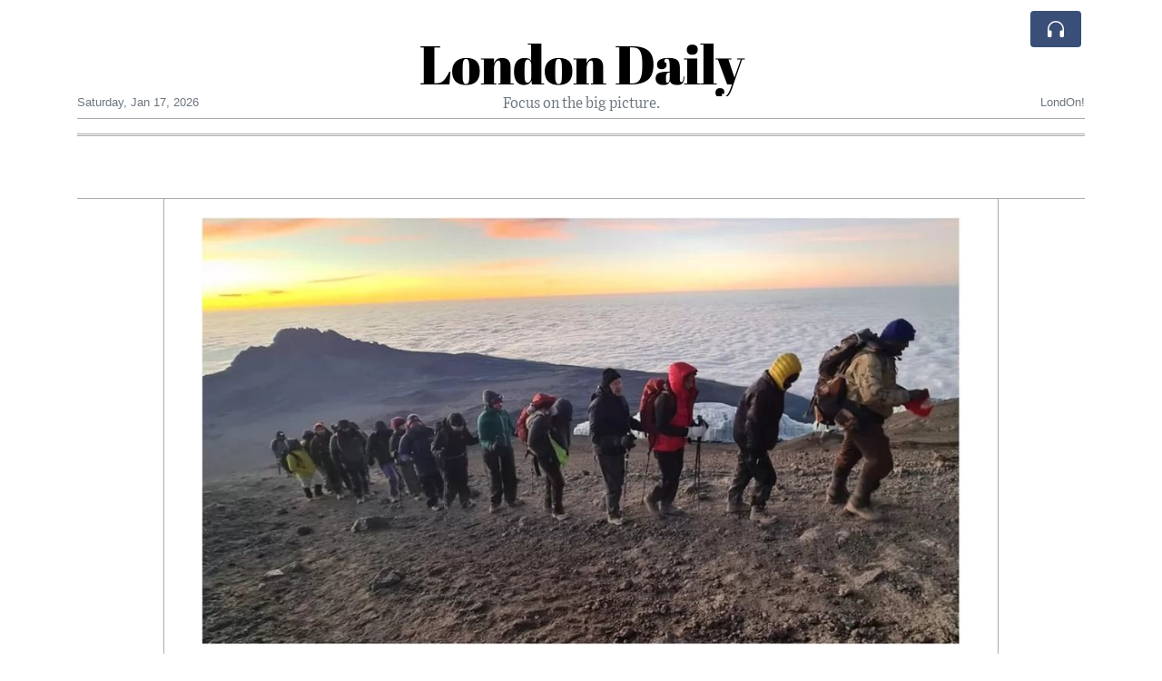

--- FILE ---
content_type: text/html; charset=UTF-8
request_url: https://londondaily.com/charities-with-a-mountain-to-climb-as-donors-drop
body_size: 18822
content:
<!doctype html>
<html lang="en">
	<head>
		<title>Charities with a mountain to climb as donors drop - London Daily</title>
		<meta charset="utf-8">
		<meta name="viewport" content="width=device-width, initial-scale=1, shrink-to-fit=no">
		<meta name="description" content="Charities are facing &quot;lacklustre&quot; festive donations as the soaring cost of living hits the finances of organisations and their sponsors.">
		<meta name="author" content="">
		<meta name="keywords" content="charities, with, a, mountain, to, climb, as, donors, drop">
		<meta name="twitter:title" content="Charities with a mountain to climb as donors drop - London Daily">
		<meta name="twitter:description" content="Charities are facing &quot;lacklustre&quot; festive donations as the soaring cost of living hits the finances of organisations and their sponsors.">
		<meta property="og:title" content="Charities with a mountain to climb as donors drop - London Daily">
		<meta property="og:description" content="Charities are facing &quot;lacklustre&quot; festive donations as the soaring cost of living hits the finances of organisations and their sponsors.">
		<meta property="og:site_name" content="London Daily">
		<meta property="og:image" content="https://usfo.ainewslabs.com/images/22/12/m-2enbevezrmk.jpg"><meta name="twitter:image" content="https://usfo.ainewslabs.com/images/22/12/m-2enbevezrmk.jpg"><meta property="og:type" content="article"><meta property="og:url" content="https://londondaily.com/charities-with-a-mountain-to-climb-as-donors-drop"><link rel="icon" href="/images/favicon/006evmkkzbtrt-32x32.png" sizes="32x32" type="image/png">
<link rel="apple-touch-icon" href="/images/favicon/006evmkkzbtrt-152x152.png" sizes="152x152" type="image/png">
<link rel="shortcut icon" href="/images/favicon/006evmkkzbtrt-196x196.png" sizes="196x196" type="image/png"><link rel="stylesheet" href="/css/live/1928af88708d8ee1f28f348626cc2c7a.css">	</head>
		<body>
		<div class="container">
			<div class="news-top">
				<div class="d-none d-lg-block text-center" style="min-height: 1.5rem;">
								</div>
				<h1 class="news-title text-center m-0 overflow-hidden news-title-1">
					<a href="./" class="decoration-none" style="color:#000000">London Daily</a>				</h1>
				<div class="news-top-add text-secondary">
					Focus on the big picture.				</div>
				<div class="d-flex pt-2 pt-md-0 justify-content-between line-sm fs--3">
					<div class="text-secondary">Saturday, Jan 17, 2026</div>
					<div class="dropdown">
												<span class="text-secondary">LondOn!</span>
											</div>
				</div>
								<div class="d-lg-nonex position-absolute top-0 right-0 mt-2 mr-1 pt-1">
									<div class="rw-listen-link d-none h-100">
						<a href="#" class="d-flex align-items-center h-100 text-white py-2 px-3 decoration-none rounded" data-click="rwopen" style="background-color: #394F78">
							<img src="data:image/svg+xml,%3Csvg xmlns='http://www.w3.org/2000/svg' width='16' height='16' fill='%23ffffff' class='bi bi-headphones' viewBox='0 0 16 16'%3E%3Cpath d='M8 3a5 5 0 0 0-5 5v1h1a1 1 0 0 1 1 1v3a1 1 0 0 1-1 1H3a1 1 0 0 1-1-1V8a6 6 0 1 1 12 0v5a1 1 0 0 1-1 1h-1a1 1 0 0 1-1-1v-3a1 1 0 0 1 1-1h1V8a5 5 0 0 0-5-5z'/%3E%3C/svg%3E" alt="" width="24" height="24">
						</a>
					</div>
								</div>
			</div>
						<div class="d-none d-lg-block">
				<div class="d-flex justify-content-center">
					<div id="headermenulinks" class="flex-grow-1 d-flex justify-content-center py-2 overflow-hidden text-nowrap"></div>					<div id="headmore" class="d-none text-white py-2 px-3 rounded align-self-start fs-1" style="background-color: #394F78; min-height: 2.2rem;" data-click="toggleheadlinks"><i class="ion-arrow-down-b"></i></div>
									</div>
			</div>
						<hr class="top-border my-0">
			<div id="pagecontent">
				<div class="top-slider-widget"></div><div class="row">
	<div class="col-xl-1"></div>
	<div class="col-xl-10">
		<div class="small-news-wrap">
			<div class="text-center position-relative"><img src="https://usfo.ainewslabs.com/images/22/12/m-2enbevezrmk.jpg" alt="Charities with a mountain to climb as donors drop" class="img-fluid"></div><h1 class="art-title pt-3">Charities with a mountain to climb as donors drop</h1><div class="d-md-flex"></div><div class="art-text art-subtitle pb-3">Charities are facing &quot;lacklustre&quot; festive donations as the soaring cost of living hits the finances of organisations and their sponsors.</div><div class="art-text art-body pb-3"><p>Fewer people are donating to charity compared with before the pandemic, according to a survey by the Charities Aid Foundation (CAF).<br><br>Rising prices and bills mean the money that is donated does not go as far, while demand for services is rising.<br><br>One charity boss says it is leading to choices that "make me cry".<br><br>Lara Bundock, founder and chief executive of The Snowdrop Project, which supports survivors of human trafficking, said it was no longer possible to cover the travel costs of everyone who needed her charity as a safe haven.<br><br>That left some people in need questioning whether they could afford the fare to visit Snowdrop, she said.<br><br>"The economic climate and cost of living crisis has hit harder than any of us could have imagined," she wrote in a message to supporters. "For the first time in 10 years, I've had to make some hard decisions to keep the charity going."</p><p><br><div align="center"><img style="" src="/images/22/12/m-2enbeveztzm.jpg" class="img-fluid d-block mx-auto"><i>Lara Bundock on a fundraising climb of Kilimanjaro</i></div><div align="center"><br></div>She said the charity's outgoings had increased by £10,000 a year, with a sharp increase in the cost of heating and lighting their premises in Sheffield.<br><br>The charity has cut some of its English language teaching and Ms Bundock, who has climbed Kilimanjaro to fundraise for the charity, said finances were stretched but she was determined to retain experienced, key staff.<br><br>"I'm aware, of course, that everyone is struggling. I hope that if you can't donate, then they can share information with others, or companies, who maybe can," she told the BBC.<br><br>The CAF, an advisory group for the charitable sector, said this time of year - particularly November - was usually a key month for donations owing in part to national events such as Remembrance Day.<br><br>However, its survey suggested people had fewer opportunities to donate during the pandemic and the number of people donating had failed to pick up this year. That was likely to be the result of the pressure of the rising cost of living, the CAF said.<br><br>Some 36% of those asked had donated in the previous four weeks, CAF's November survey showed. This was slightly higher than same month in the previous two years, but down from a 43% average during November in the pre-pandemic years.<br></p><p><br></p><h5>'Understandable'</h5><p><br>Those who were donating were giving more than four or six years ago, but that comes at a time when high inflation is eating away at the spending power of those donations.<br><br>"People cutting back on their donations during the Christmas period is understandable but it is a concern for the many charities that rely on festive fundraising, especially following two years of cancelled charitable events and appeals," said Neil Heslop, chief executive of the Charities Aid Foundation.<br><br>"Charities know more than most the pressures people are feeling as they try to provide for their families during this incredibly challenging time."<br><br>The CAF said that a third of charities had seen demand for their services increase significantly compared to last year, and people were more aware of those in need in their local communities.<br><br>It said people could add to the coffers of charities by declaring their donation so Gift Aid is added. There were also tax-efficient ways of giving directly from pre-tax pay or pensions.<br><br>It is also urging people to volunteer their time as an equally valuable way to help.</p></div>			
			<div class="d-flex"><div class="py-2"><ul class="list-inline share-article"><li class="list-inline-item mr-1"><a href="https://www.facebook.com/sharer/sharer.php?u=https%3A%2F%2Flondondaily.com%2Fcharities-with-a-mountain-to-climb-as-donors-drop" class="ion-social-facebook" target="_blank"></a></li><li class="list-inline-item mr-1"><a href="https://twitter.com/intent/tweet?url=https%3A%2F%2Flondondaily.com%2Fcharities-with-a-mountain-to-climb-as-donors-drop&text=Charities+with+a+mountain+to+climb+as+donors+drop" class="ion-social-twitter" target="_blank"></a></li><li class="list-inline-item mr-1"><a href="https://www.reddit.com/submit?url=https%3A%2F%2Flondondaily.com%2Fcharities-with-a-mountain-to-climb-as-donors-drop" class="ion-social-reddit" target="_blank"></a></li><li class="list-inline-item mr-1"><a href="mailto:?to=&body=https://londondaily.com/charities-with-a-mountain-to-climb-as-donors-drop&subject=Charities with a mountain to climb as donors drop" class="ion-email"></a></li></ul></div><div class="ml-auto py-2"><a href="comments?ref=eetnpt" class="btn btn-primary px-2">Add Comment</a></div></div><div class="position-relative text-center py-4"><h5 class="position-absolute absolute-center"><span class="d-inline-block px-3 bg-white text-secondary text-uppercase">Newsletter</span></h5><hr></div><form class="auto" data-callback="onnewsletter"><input type="hidden" name="do" value="newsletter"><input type="hidden" name="ref" value="eetnpt"><div class="pb-2"><strong class="done text-success"></strong></div><div class="form-group"><div class="input-group"><input type="email" name="email" class="form-control" placeholder="email@address.com" required><div class="input-group-append"><button class="btn btn-primary">Subscribe</button></div></div></div></form><div class="position-relative text-center py-4"><h5 class="position-absolute absolute-center"><span class="d-inline-block px-3 bg-white text-secondary text-uppercase">Related Articles</span></h5><hr></div><div id="relatedlist"><div class="small-news has-video" data-ref="zmrvbn" data-href="prince-harry-returns-to-uk-high-court-as-final-privacy-trial-against-daily-mail-publisher-begins"><div class="small-news-img"><a href="prince-harry-returns-to-uk-high-court-as-final-privacy-trial-against-daily-mail-publisher-begins" title="Prince Harry Returns to UK High Court as Final Privacy Trial Against Daily Mail Publisher Begins"><img src="https://usfo.ainewslabs.com/images/26/01/17685985525cvr_c13e5679f79981b9a4aaf0f01e0e7ee3_t.jpg" class="img-fluid" loading="lazy"></a></div><a href="prince-harry-returns-to-uk-high-court-as-final-privacy-trial-against-daily-mail-publisher-begins" title="Prince Harry Returns to UK High Court as Final Privacy Trial Against Daily Mail Publisher Begins" class="small-news-in decoration-none"><h3 class="text-black mb-0">Prince Harry Returns to UK High Court as Final Privacy Trial Against Daily Mail Publisher Begins</h3><div class="news-desc text-dark pt-2">Duke of Sussex to testify in landmark privacy lawsuit alleging unlawful newsgathering by Daily Mail publisher alongside six other public figures</div></a></div><div class="small-news has-video" data-ref="zmrvnm" data-href="britain-confronts-a-billion-pound-wind-energy-paradox-amid-grid-constraints"><div class="small-news-img"><a href="britain-confronts-a-billion-pound-wind-energy-paradox-amid-grid-constraints" title="Britain Confronts a Billion-Pound Wind Energy Paradox Amid Grid Constraints"><img src="https://usfo.ainewslabs.com/images/26/01/17685980165cvr_67a14c847418d1611d4bcc47691d3e76_t.jpg" class="img-fluid" loading="lazy"></a></div><a href="britain-confronts-a-billion-pound-wind-energy-paradox-amid-grid-constraints" title="Britain Confronts a Billion-Pound Wind Energy Paradox Amid Grid Constraints" class="small-news-in decoration-none"><h3 class="text-black mb-0">Britain Confronts a Billion-Pound Wind Energy Paradox Amid Grid Constraints</h3><div class="news-desc text-dark pt-2">Record renewable generation fuels progress but exposes costly infrastructure and curtailment challenges in the UK’s wind power expansion</div></a></div><div class="small-news has-video" data-ref="zmrbtr" data-href="china-is-generating-electricity-in-the-sky"><div class="small-news-img"><a href="china-is-generating-electricity-in-the-sky" title="China is generating electricity in the sky"><img src="https://usfo.ainewslabs.com/images/26/01/1768648427uwcdfm34de2b7abbfbdd21f26b52277ca1cc6e_t.png" class="img-fluid" loading="lazy"></a></div><a href="china-is-generating-electricity-in-the-sky" title="China is generating electricity in the sky" class="small-news-in decoration-none"><h3 class="text-black mb-0">China is generating electricity in the sky</h3><div class="news-desc text-dark pt-2">The S2000, the world&#039;s first megawatt-scale airborne wind power system, rose 2000 meters above Yibin, Sichuan, generating electricity and connecting to the power grid for the fi...</div></a></div><div class="small-news has-video" data-ref="zmrbrm" data-href="president-trump-marked-the-ceremonial-renaming-of-a-roadway-near-his-private-club-in-palm-beach-in-florida"><div class="small-news-img"><a href="president-trump-marked-the-ceremonial-renaming-of-a-roadway-near-his-private-club-in-palm-beach-in-florida" title="President Trump marked the ceremonial renaming of a roadway near his private club in Palm Beach in Florida."><img src="https://usfo.ainewslabs.com/images/26/01/1768648188uwcdfmb2ee0e419d0a3209f25062e346271fe8_t.png" class="img-fluid" loading="lazy"></a></div><a href="president-trump-marked-the-ceremonial-renaming-of-a-roadway-near-his-private-club-in-palm-beach-in-florida" title="President Trump marked the ceremonial renaming of a roadway near his private club in Palm Beach in Florida." class="small-news-in decoration-none"><h3 class="text-black mb-0">President Trump marked the ceremonial renaming of a roadway near his private club in Palm Beach in Florida.</h3><div class="news-desc text-dark pt-2">It&#039;s the latest addition to a growing list of buildings, programs, and initiatives branded after King Trump the 1st.</div></a></div><div class="small-news has-video" data-ref="zmrbem" data-href="1966-the-village-they-called-dubai"><div class="small-news-img"><a href="1966-the-village-they-called-dubai" title="1966, the village they called Dubai"><img src="https://usfo.ainewslabs.com/images/26/01/1768648001uwcdfm5dcd0e6e439b5bbf7c0447b57aa3c2df_t.png" class="img-fluid" loading="lazy"></a></div><a href="1966-the-village-they-called-dubai" title="1966, the village they called Dubai" class="small-news-in decoration-none"><h3 class="text-black mb-0">1966, the village they called Dubai</h3><div class="news-desc text-dark pt-2"></div></a></div><div class="small-news has-video" data-ref="zmrbev" data-href="since-2010-we-have-seen-a-new-world-order-taking-shape-the-liberal-era-is-ending-and-the-era-of-nations-is-beginning"><div class="small-news-img"><a href="since-2010-we-have-seen-a-new-world-order-taking-shape-the-liberal-era-is-ending-and-the-era-of-nations-is-beginning" title="Since 2010, we have seen a new world order taking shape. The liberal era is ending, and the era of nations is beginning"><img src="https://usfo.ainewslabs.com/images/26/01/1768647950uwcdfm55533b8f29817dbf536d0783f4e3ae2c_t.png" class="img-fluid" loading="lazy"></a></div><a href="since-2010-we-have-seen-a-new-world-order-taking-shape-the-liberal-era-is-ending-and-the-era-of-nations-is-beginning" title="Since 2010, we have seen a new world order taking shape. The liberal era is ending, and the era of nations is beginning" class="small-news-in decoration-none"><h3 class="text-black mb-0">Since 2010, we have seen a new world order taking shape. The liberal era is ending, and the era of nations is beginning</h3><div class="news-desc text-dark pt-2">We didn’t wait for others. We built bilateral ties, signed trade, security, and investment deals. We foresaw the change. We prepared. Now, we are ready for what comes next.</div></a></div><div class="small-news has-video" data-ref="zmrnbz" data-href="jd-vance-has-a-message-for-germany-you-don-t-have-shared-values-if-you-silence-your-people"><div class="small-news-img"><a href="jd-vance-has-a-message-for-germany-you-don-t-have-shared-values-if-you-silence-your-people" title="JD Vance has a message for Germany: &quot;You don’t have shared values if you silence your people"><img src="https://usfo.ainewslabs.com/images/26/01/1768647464uwcdfmee933806e60c95902df763c5b023d3a0_t.png" class="img-fluid" loading="lazy"></a></div><a href="jd-vance-has-a-message-for-germany-you-don-t-have-shared-values-if-you-silence-your-people" title="JD Vance has a message for Germany: &quot;You don’t have shared values if you silence your people" class="small-news-in decoration-none"><h3 class="text-black mb-0">JD Vance has a message for Germany: &quot;You don’t have shared values if you silence your people</h3><div class="news-desc text-dark pt-2"></div></a></div><div class="small-news has-video" data-ref="zmrnvv" data-href="trump-is-threatening-with-tariffs-all-countries-that-don-t-agree-that-the-us-should-take-greenland"><div class="small-news-img"><a href="trump-is-threatening-with-tariffs-all-countries-that-don-t-agree-that-the-us-should-take-greenland" title="Trump is threatening with tariffs all countries that don&#039;t agree that the US should take Greenland"><img src="https://usfo.ainewslabs.com/images/26/01/1768647343uwcdfm76a0f8820908cd88d0b674458ffb471f_t.png" class="img-fluid" loading="lazy"></a></div><a href="trump-is-threatening-with-tariffs-all-countries-that-don-t-agree-that-the-us-should-take-greenland" title="Trump is threatening with tariffs all countries that don&#039;t agree that the US should take Greenland" class="small-news-in decoration-none"><h3 class="text-black mb-0">Trump is threatening with tariffs all countries that don&#039;t agree that the US should take Greenland</h3><div class="news-desc text-dark pt-2"></div></a></div><div class="small-news has-video" data-ref="zmrnve" data-href="tokyo-is-testing-hydrogen-powered-autonomous-vehicles-at-takanawa-gateway-city-japan"><div class="small-news-img"><a href="tokyo-is-testing-hydrogen-powered-autonomous-vehicles-at-takanawa-gateway-city-japan" title="Tokyo is testing hydrogen-powered autonomous vehicles at Takanawa Gateway City, Japan"><img src="https://usfo.ainewslabs.com/images/26/01/1768647304uwcdfm590ee720ae0096f4a5a495ae70623259_t.png" class="img-fluid" loading="lazy"></a></div><a href="tokyo-is-testing-hydrogen-powered-autonomous-vehicles-at-takanawa-gateway-city-japan" title="Tokyo is testing hydrogen-powered autonomous vehicles at Takanawa Gateway City, Japan" class="small-news-in decoration-none"><h3 class="text-black mb-0">Tokyo is testing hydrogen-powered autonomous vehicles at Takanawa Gateway City, Japan</h3><div class="news-desc text-dark pt-2">The low-speed self-driving vehicles carry passengers short distances and are powered by hydrogen fuel cells, producing only water as emissions</div></a></div><div class="small-news has-video" data-ref="zmrntr" data-href="german-troops-landed-in-greenland"><div class="small-news-img"><a href="german-troops-landed-in-greenland" title="German troops landed in Greenland"><img src="https://usfo.ainewslabs.com/images/26/01/1768647103uwcdfm90a77e3562d48801c8da8fa374c8bb4a_t.png" class="img-fluid" loading="lazy"></a></div><a href="german-troops-landed-in-greenland" title="German troops landed in Greenland" class="small-news-in decoration-none"><h3 class="text-black mb-0">German troops landed in Greenland</h3><div class="news-desc text-dark pt-2"></div></a></div><div class="small-news has-video" data-ref="zmrnrt" data-href="french-getting-ready-to-fight-against-usa-to-protect-denmark-control-on-the-island"><div class="small-news-img"><a href="french-getting-ready-to-fight-against-usa-to-protect-denmark-control-on-the-island" title="French getting ready to fight against USA to protect Denmark control on the island"><img src="https://usfo.ainewslabs.com/images/26/01/1768646986uwcdfm8794d2a06a3e1a707756824df7e3a63b_t.png" class="img-fluid" loading="lazy"></a></div><a href="french-getting-ready-to-fight-against-usa-to-protect-denmark-control-on-the-island" title="French getting ready to fight against USA to protect Denmark control on the island" class="small-news-in decoration-none"><h3 class="text-black mb-0">French getting ready to fight against USA to protect Denmark control on the island</h3><div class="news-desc text-dark pt-2">French President Emmanuel Macron announced the arrival of French troops in Greenland.</div></a></div><div class="small-news" data-ref="zmrvnk" data-href="uk-braces-for-more-snow-in-january-as-cold-conditions-persist"><div class="small-news-img"><a href="uk-braces-for-more-snow-in-january-as-cold-conditions-persist" title="UK Braces for More Snow in January as Cold Conditions Persist"><img src="https://usfo.ainewslabs.com/images/26/01/1768598147uwcdfm4d6159901fd8956de2cb264aff7eb16e_t.jpg" class="img-fluid" loading="lazy"></a></div><a href="uk-braces-for-more-snow-in-january-as-cold-conditions-persist" title="UK Braces for More Snow in January as Cold Conditions Persist" class="small-news-in decoration-none"><h3 class="text-black mb-0">UK Braces for More Snow in January as Cold Conditions Persist</h3><div class="news-desc text-dark pt-2">Forecasts and evolving weather patterns suggest further snowfall across parts of Britain later this month</div></a></div></div><div id="loader" class="text-center py-5"><form action=""><input type="hidden" name="do" value="load"><input type="hidden" name="lang" value="en"><input type="hidden" name="last" value="12"><input type="hidden" name="num" value="12"><input type="hidden" name="page" value="article"><input type="hidden" name="skip" value="eetnpt"><button type="button" class="btn btn-outline-secondary btn-lg rounded-0 fs--2 text-uppercase btn-xxl" data-click="morenews">Load More</button></form></div>		</div>
	</div>
	<div class="col-xl-1"></div>
</div>
<div id="modalwhatsapp" class="modal" tabindex="-1" role="dialog" data-backdrop="static">
	<div class="modal-dialog" role="document">
		<div class="modal-content">
			
			<div class="modal-header">
				<h6 class="modal-title"><i class="ion-social-whatsapp fs-2 align-middle" style="color: #3CBF4D"></i> <span class="align-middle">WhatsApp</span></h6>
				<button type="button" class="close" data-dismiss="modal" aria-label="Close"><span aria-hidden="true">&times;</span></button>
			</div>
			<form class="auto" data-callback="onwhatsapp">
				<input type="hidden" name="do" value="newsletter">
				<input type="hidden" name="act" value="whatsapp">
				<input type="hidden" name="ref" value="">
				<div class="modal-body">
					<div class="form-group pb-5">
						<label>Subscribe also to our WhatsApp channel:</label>
						<div class="input-group">
														<input type="text" name="phone" class="form-control" value="" required>
							<div class="input-group-append"><button class="btn btn-success">Subscribe</button></div>
						</div>
					</div>
				</div>
			</form>
		</div>
	</div>
</div>
<script type="text/javascript">
	var ARTMEDIA=[{"image":"https:\/\/usfo.ainewslabs.com\/images\/22\/12\/m-2enbevezrmk.jpg","yt":"","yt_listtype":"","yt_list":"","yt_start":"","yt_end":"","video":"","text":"","image9x16":null,"video9x16":null}];
	var INSLIDER={};
	var VIDEOLIST=[];
	var PRSOURCE='';
	var PRREF='';
	var AREF='eetnpt';
	var NEXTVIDEOART = '';
	var NEXTMUSIC = [];
</script>			</div>
		</div>
		<footer class="footer mt-5 bg-light">
			<div>
				<div class="container py-4">
					<div class="fs-5 text-news border-bottom" style="color:#000000">Welcome to London Daily</div>
					<div class="py-3 fs--1">
						<div class="row"><div class="col-sm-6 col-lg-9 py-1"><div class="row form-row gx-2"><div class="col-lg-6 pb-2"><div class="ratio ratio-16x9 embed-responsive embed-responsive-16by9"><div class="embed-responsive-item"><img src="/images/23/05/r-2enmvvprmmt.png" class="img-cover" alt="Welcome to London Daily" style="width: 100%; height: 100%; object-fit: contain;"></div></div></div><div class="col-lg-6 pb-2">Welcome to London Daily, an innovative and unique news experiment driven by advanced artificial intelligence (AI) technology.

Our AI system conducts extensive research and fact-checking, presenting a non-biased and diverse perspective on each topic.<br><a href="about" title="Welcome to London Daily" class="text-decoration-underline">Read more</a></div></div></div><div class="col-sm-6 col-lg-3"><ul class="list-unstyled row mb-0"><li class="col-sm-6 col-lg-12 pb-1"><a href="rss" target="_blank" class="text-dark decoration-none fs--2" data-skipload="true"><i class="ion-social-rss icon-fw"></i> RSS</a></li></ul></div></div>					</div>
					<div class="fs--1 pt-3">
						<span class="text-secondary mr-1">&copy;1999-2026 <a href="https://londondaily.com" target="_blank">LondonDaily.com</a></span>
						<a href="contact" class="text-dark mx-1 d-inline-block">Contact Us</a><a href="about"  class="text-dark mx-1 d-inline-block" >About</a><a href="wcdepn-privacy-policy"  class="text-dark mx-1 d-inline-block" >Privacy Policy</a>					</div>
				</div>
			</div>
		</footer>
						<div class="d-none">
			<audio id="linkplayer"></audio>
		</div>
		<div id="pageloadprogress">
			<div id="pageloadbar"></div>
		</div>
		<svg xmlns="http://www.w3.org/2000/svg" style="display: none;">
	<symbol id="rwiconplay" fill="currentColor" viewBox="0 0 16 16">
		<path d="m11.596 8.697-6.363 3.692c-.54.313-1.233-.066-1.233-.697V4.308c0-.63.692-1.01 1.233-.696l6.363 3.692a.802.802 0 0 1 0 1.393z"/>
	</symbol>
	<symbol id="rwiconpause" fill="currentColor" viewBox="0 0 16 16">
		<path d="M5.5 3.5A1.5 1.5 0 0 1 7 5v6a1.5 1.5 0 0 1-3 0V5a1.5 1.5 0 0 1 1.5-1.5zm5 0A1.5 1.5 0 0 1 12 5v6a1.5 1.5 0 0 1-3 0V5a1.5 1.5 0 0 1 1.5-1.5z"/>
	</symbol>
	<symbol id="rwiconback" fill="currentColor" viewBox="0 0 16 16">
		<path d="M.5 3.5A.5.5 0 0 0 0 4v8a.5.5 0 0 0 1 0V8.753l6.267 3.636c.54.313 1.233-.066 1.233-.697v-2.94l6.267 3.636c.54.314 1.233-.065 1.233-.696V4.308c0-.63-.693-1.01-1.233-.696L8.5 7.248v-2.94c0-.63-.692-1.01-1.233-.696L1 7.248V4a.5.5 0 0 0-.5-.5z"/>
	</symbol>
	<symbol id="rwiconnext" fill="currentColor" viewBox="0 0 16 16">
		<path d="M15.5 3.5a.5.5 0 0 1 .5.5v8a.5.5 0 0 1-1 0V8.753l-6.267 3.636c-.54.313-1.233-.066-1.233-.697v-2.94l-6.267 3.636C.693 12.703 0 12.324 0 11.693V4.308c0-.63.693-1.01 1.233-.696L7.5 7.248v-2.94c0-.63.693-1.01 1.233-.696L15 7.248V4a.5.5 0 0 1 .5-.5z"/>
	</symbol>
	<symbol id="rwiconup" fill="currentColor" viewBox="0 0 16 16">
		<path fill-rule="evenodd" d="M7.646 4.646a.5.5 0 0 1 .708 0l6 6a.5.5 0 0 1-.708.708L8 5.707l-5.646 5.647a.5.5 0 0 1-.708-.708l6-6z"/>
	</symbol>
	<symbol id="rwicondown" fill="currentColor" viewBox="0 0 16 16">
		<path fill-rule="evenodd" d="M1.646 4.646a.5.5 0 0 1 .708 0L8 10.293l5.646-5.647a.5.5 0 0 1 .708.708l-6 6a.5.5 0 0 1-.708 0l-6-6a.5.5 0 0 1 0-.708z"/>
	</symbol>
</svg>

<div id="radiowidget">
	<div class="container px-0">
		<div class="rw-head">
			<div class="d-flex align-items-center py-2 py-md-0 px-3">
				<div>
					<button id="rwplaybutton" class="btn rwplaybutton" data-click="rwtoggle">
						<svg class="rwicon rwiconplay"><use xlink:href="#rwiconplay"/></svg>
						<svg class="rwicon rwiconpause"><use xlink:href="#rwiconpause"/></svg>
					</button>
				</div>
				<div class="flex-grow-1 overflow-hidden">
					<div class="d-flex align-items-center">
						<div id="rwtitle" class="rw-current-title flex-grow-1"></div>
						<div class="d-nonex d-md-block nowrap text-nowrap">
							<a href="#" class="text-white px-2 d-inline-block" data-click="rwplayprev">
								<svg class="rwicon rwicon-2"><use xlink:href="#rwiconback"/></svg>
							</a>
							<a href="#" class="text-white px-2 d-inline-block" data-click="rwplayfwd">
								<svg class="rwicon rwicon-2"><use xlink:href="#rwiconnext"/></svg>
							</a>
							<a href="#" class="rwopenlist text-white px-2 d-none d-md-inline-block" data-click="rwopenplist">
								<span class="align-middle fs--3 text-uppercase font-weight-bold">Playlist</span>
								<svg class="rwicon"><use xlink:href="#rwiconup"/></svg>
							</a>
							<a href="#" class="d-none rwhidelist text-white px-2" data-click="rwhideplist">
								<span class="align-middle fs--3 text-uppercase font-weight-bold">Hide</span>
								<svg class="rwicon"><use xlink:href="#rwicondown"/></svg>
							</a>
						</div>
					</div>
					<div class="d-none d-md-block position-relative pl-3 ps-3 pr-2 pe-2 pb-2">
						<div id="rwvawes"></div>
						<div id="rwprogress" class="rwprogress">
							<div id="rwprogressbar2" class="rwprogressbar"></div>
							<div id="rwctime2" class="rwtime">0:00</div>
							<div class="rwtotal">0:00</div>
						</div>
					</div>
				</div>
				<a href="#" class="d-md-none ml-2 ms-2 text-white text-center" data-click="rwexpand">
					<svg class="rwicon"><use xlink:href="#rwiconup"/></svg>
					<div class="fs--3 text-uppercase">Open</div>
				</a>
			</div>
		</div>
		<a href="#" class="rw-close d-none d-md-block" data-click="rwclose">
			<svg xmlns="http://www.w3.org/2000/svg" width="20" height="20" fill="#ffffff" viewBox="0 0 16 16">
				<path d="M2.146 2.854a.5.5 0 1 1 .708-.708L8 7.293l5.146-5.147a.5.5 0 0 1 .708.708L8.707 8l5.147 5.146a.5.5 0 0 1-.708.708L8 8.707l-5.146 5.147a.5.5 0 0 1-.708-.708L7.293 8 2.146 2.854Z"/>
			</svg>
		</a>
		<div class="rw-body text-white d-md-none">
			<div class="d-flex flex-column h-100">
				<div class="mb-auto rw-body-logo py-2">
					<h1 class="news-title text-center text-white m-0 overflow-hidden news-title-1">
					<span style="color:#000000">London Daily</span>					</h1>
					<div class="news-top-add text-white">
						Focus on the big picture.					</div>
				</div>
				<div class="px-3">
					<div id="rwmobiletitle" class="rw-current-title text-center font-weight-semibold"></div>
				</div>
				<div class="px-4 mt-auto">
					<div class="d-flex align-items-center px-3">
						<div id="rwctime1" class="rwtime">0:00</div>
						<div class="flex-grow-1 px-3">
							<div class="rwprogress">
								<div id="rwprogressbar1" class="rwprogressbar"></div>
							</div>
						</div>
						<div class="rwtotal">0:00</div>
					</div>
					<div class="d-flex align-items-center justify-content-center py-3">
						<a href="#" class="text-white px-3" data-click="rwplayprev">
							<svg class="rwicon rwicon-3"><use xlink:href="#rwiconback"/></svg>
						</a>
						<div class="px-3 mx-2">
							<button id="rwmobileplaybutton" class="btn rwplaybutton" data-click="rwtoggle">
								<svg class="rwicon rwiconplay"><use xlink:href="#rwiconplay"/></svg>
								<svg class="rwicon rwiconpause"><use xlink:href="#rwiconpause"/></svg>
							</button>
						</div>
						<a href="#" class="text-white px-3" data-click="rwplayfwd">
							<svg class="rwicon rwicon-3"><use xlink:href="#rwiconnext"/></svg>
						</a>
					</div>
				</div>
				<a href="#" class="d-block text-center text-white p-3 rw-body-close" data-click="rwexpand">
					<span class="align-middle fs--3 text-uppercase font-weight-bold">Close</span>
					<svg class="rwicon"><use xlink:href="#rwicondown"/></svg>
				</a>
			</div>
		</div>
	</div>
	<div id="rwplaylist">
		<div id="rwlist" class="bg-white">
			<div class="container">
				<a href="#" class="d-flex align-items-center rwpl-item rwpl-item-azmrvbn text-dark" data-click="rwplay" data-ref="azmrvbn" data-src="https://usfo.ainewslabs.com/images/26/01/1768598553uwcdfmd14ecd26a1863507c1ecbe5a525551e2.mp3" data-title="Prince Harry Returns to UK High Court as Final Privacy Trial Against Daily Mail Publisher Begins" data-image="" data-href="prince-harry-returns-to-uk-high-court-as-final-privacy-trial-against-daily-mail-publisher-begins"><div class="px-2"><div class="rwpl-item-icon d-flex align-items-center justify-content-center"><svg class="rwicon rwiconplay"><use xlink:href="#rwiconplay"/></svg><svg class="rwicon rwiconpause"><use xlink:href="#rwiconpause"/></svg></div></div><div class="rw-title">Prince Harry Returns to UK High Court as Final Privacy Trial Against Daily Mail Publisher Begins</div></a><a href="#" class="d-flex align-items-center rwpl-item rwpl-item-azmrvnm text-dark" data-click="rwplay" data-ref="azmrvnm" data-src="https://usfo.ainewslabs.com/images/26/01/1768598017uwcdfm27449bbc39c5e2df50da347e10568480.mp3" data-title="Britain Confronts a Billion-Pound Wind Energy Paradox Amid Grid Constraints" data-image="" data-href="britain-confronts-a-billion-pound-wind-energy-paradox-amid-grid-constraints"><div class="px-2"><div class="rwpl-item-icon d-flex align-items-center justify-content-center"><svg class="rwicon rwiconplay"><use xlink:href="#rwiconplay"/></svg><svg class="rwicon rwiconpause"><use xlink:href="#rwiconpause"/></svg></div></div><div class="rw-title">Britain Confronts a Billion-Pound Wind Energy Paradox Amid Grid Constraints</div></a><a href="#" class="d-flex align-items-center rwpl-item rwpl-item-azmrvvp text-dark" data-click="rwplay" data-ref="azmrvvp" data-src="https://usfo.ainewslabs.com/images/26/01/1768530708uwcdfmc13e8d38b87f8ccbc028848fb1a3c40e.mp3" data-title="The graduate &#039;jobpocalypse&#039;: Entry-level jobs are not shrinking. They are disappearing." data-image="" data-href="the-graduate-jobpocalypse-entry-level-jobs-are-not-shrinking-they-are-disappearing"><div class="px-2"><div class="rwpl-item-icon d-flex align-items-center justify-content-center"><svg class="rwicon rwiconplay"><use xlink:href="#rwiconplay"/></svg><svg class="rwicon rwiconpause"><use xlink:href="#rwiconpause"/></svg></div></div><div class="rw-title">The graduate &#039;jobpocalypse&#039;: Entry-level jobs are not shrinking. They are disappearing.</div></a><a href="#" class="d-flex align-items-center rwpl-item rwpl-item-azmrvev text-dark" data-click="rwplay" data-ref="azmrvev" data-src="https://usfo.ainewslabs.com/images/26/01/1768526178uwcdfm98f06b6ecbb17aeeb923f07fb128b25d.mp3" data-title="Cybercrime, Inc.: When Crime Becomes an Economy. How the World Accidentally Built a Twenty-Trillion-Dollar Criminal Economy" data-image="" data-href="cybercrime-inc-when-crime-becomes-an-economy-how-the-world-accidentally-built-a-twenty-trillion-dollar-criminal"><div class="px-2"><div class="rwpl-item-icon d-flex align-items-center justify-content-center"><svg class="rwicon rwiconplay"><use xlink:href="#rwiconplay"/></svg><svg class="rwicon rwiconpause"><use xlink:href="#rwiconpause"/></svg></div></div><div class="rw-title">Cybercrime, Inc.: When Crime Becomes an Economy. How the World Accidentally Built a Twenty-Trillion-Dollar Criminal Economy</div></a><a href="#" class="d-flex align-items-center rwpl-item rwpl-item-azmrvpz text-dark" data-click="rwplay" data-ref="azmrvpz" data-src="https://usfo.ainewslabs.com/images/26/01/1768524006uwcdfm265658ba7290b78e8c1ae50a6a559348.mp3" data-title="The Return of the Hands: Why the AI Age Is Rewriting the Meaning of “Real Work”" data-image="" data-href="the-return-of-the-hands-why-the-ai-age-is-rewriting-the-meaning-of-real-work"><div class="px-2"><div class="rwpl-item-icon d-flex align-items-center justify-content-center"><svg class="rwicon rwiconplay"><use xlink:href="#rwiconplay"/></svg><svg class="rwicon rwiconpause"><use xlink:href="#rwiconpause"/></svg></div></div><div class="rw-title">The Return of the Hands: Why the AI Age Is Rewriting the Meaning of “Real Work”</div></a><a href="#" class="d-flex align-items-center rwpl-item rwpl-item-azmrzkm text-dark" data-click="rwplay" data-ref="azmrzkm" data-src="https://usfo.ainewslabs.com/images/26/01/1768522880uwcdfmafd722b711ea09531faf579653c36430.mp3" data-title="UK PM Kier Scammer Ridicules Tories With &quot;Kamasutra&quot;" data-image="" data-href="uk-pm-kier-scammer-ridicules-tories-with-kamasutra"><div class="px-2"><div class="rwpl-item-icon d-flex align-items-center justify-content-center"><svg class="rwicon rwiconplay"><use xlink:href="#rwiconplay"/></svg><svg class="rwicon rwiconpause"><use xlink:href="#rwiconpause"/></svg></div></div><div class="rw-title">UK PM Kier Scammer Ridicules Tories With &quot;Kamasutra&quot;</div></a><a href="#" class="d-flex align-items-center rwpl-item rwpl-item-azmrzkp text-dark" data-click="rwplay" data-ref="azmrzkp" data-src="https://usfo.ainewslabs.com/images/26/01/1768520962uwcdfm185a593484944f3294796797e43aa534.mp3" data-title="Strategic Restraint, Credible Force, and the Discipline of Power" data-image="" data-href="strategic-restraint-credible-force-and-the-discipline-of-power"><div class="px-2"><div class="rwpl-item-icon d-flex align-items-center justify-content-center"><svg class="rwicon rwiconplay"><use xlink:href="#rwiconplay"/></svg><svg class="rwicon rwiconpause"><use xlink:href="#rwiconpause"/></svg></div></div><div class="rw-title">Strategic Restraint, Credible Force, and the Discipline of Power</div></a><a href="#" class="d-flex align-items-center rwpl-item rwpl-item-azmrztp text-dark" data-click="rwplay" data-ref="azmrztp" data-src="https://usfo.ainewslabs.com/images/26/01/1768510048uwcdfm34390a1200ee116962e969e9ce44b55c.mp3" data-title="United Kingdom and Norway Endorse NATO’s ‘Arctic Sentry’ Mission Including Greenland" data-image="" data-href="united-kingdom-and-norway-endorse-nato-s-arctic-sentry-mission-including-greenland"><div class="px-2"><div class="rwpl-item-icon d-flex align-items-center justify-content-center"><svg class="rwicon rwiconplay"><use xlink:href="#rwiconplay"/></svg><svg class="rwicon rwiconpause"><use xlink:href="#rwiconpause"/></svg></div></div><div class="rw-title">United Kingdom and Norway Endorse NATO’s ‘Arctic Sentry’ Mission Including Greenland</div></a><a href="#" class="d-flex align-items-center rwpl-item rwpl-item-azmrznk text-dark" data-click="rwplay" data-ref="azmrznk" data-src="https://usfo.ainewslabs.com/images/26/01/1768515798uwcdfm37eda0cf18059af50d29795a483b4eb7.mp3" data-title="Woman Claiming to Be Freddie Mercury’s Secret Daughter Dies at Forty-Eight After Rare Cancer Battle" data-image="" data-href="woman-claiming-to-be-freddie-mercury-s-secret-daughter-dies-at-forty-eight-after-rare-cancer-battle"><div class="px-2"><div class="rwpl-item-icon d-flex align-items-center justify-content-center"><svg class="rwicon rwiconplay"><use xlink:href="#rwiconplay"/></svg><svg class="rwicon rwiconpause"><use xlink:href="#rwiconpause"/></svg></div></div><div class="rw-title">Woman Claiming to Be Freddie Mercury’s Secret Daughter Dies at Forty-Eight After Rare Cancer Battle</div></a><a href="#" class="d-flex align-items-center rwpl-item rwpl-item-azmrtzr text-dark" data-click="rwplay" data-ref="azmrtzr" data-src="https://usfo.ainewslabs.com/images/26/01/1768423962uwcdfmf0eff24c402957ad34f5cf698d78428e.mp3" data-title="UK Launches First-Ever ‘Town of Culture’ Competition to Celebrate Local Stories and Boost Communities" data-image="" data-href="uk-launches-first-ever-town-of-culture-competition-to-celebrate-local-stories-and-boost-communities"><div class="px-2"><div class="rwpl-item-icon d-flex align-items-center justify-content-center"><svg class="rwicon rwiconplay"><use xlink:href="#rwiconplay"/></svg><svg class="rwicon rwiconpause"><use xlink:href="#rwiconpause"/></svg></div></div><div class="rw-title">UK Launches First-Ever ‘Town of Culture’ Competition to Celebrate Local Stories and Boost Communities</div></a><a href="#" class="d-flex align-items-center rwpl-item rwpl-item-azmrtte text-dark" data-click="rwplay" data-ref="azmrtte" data-src="https://usfo.ainewslabs.com/images/26/01/1768423118uwcdfm3805cb50f292497768117b608029bb78.mp3" data-title="Planned Sale of Shell and Exxon’s UK Gas Assets to Viaro Energy Collapses Amid Regulatory and Market Hurdles" data-image="" data-href="planned-sale-of-shell-and-exxon-s-uk-gas-assets-to-viaro-energy-collapses-amid-regulatory-and-market-hurdles"><div class="px-2"><div class="rwpl-item-icon d-flex align-items-center justify-content-center"><svg class="rwicon rwiconplay"><use xlink:href="#rwiconplay"/></svg><svg class="rwicon rwiconpause"><use xlink:href="#rwiconpause"/></svg></div></div><div class="rw-title">Planned Sale of Shell and Exxon’s UK Gas Assets to Viaro Energy Collapses Amid Regulatory and Market Hurdles</div></a><a href="#" class="d-flex align-items-center rwpl-item rwpl-item-azmrekz text-dark" data-click="rwplay" data-ref="azmrekz" data-src="https://usfo.ainewslabs.com/images/26/01/1768338095uwcdfmbf50fdffa74b6bdd335a9b7c6ffe8d2e.mp3" data-title="UK Intensifies Arctic Security Engagement as Trump’s Greenland Rhetoric Fuels Allied Concern" data-image="" data-href="uk-intensifies-arctic-security-engagement-as-trump-s-greenland-rhetoric-fuels-allied-concern"><div class="px-2"><div class="rwpl-item-icon d-flex align-items-center justify-content-center"><svg class="rwicon rwiconplay"><use xlink:href="#rwiconplay"/></svg><svg class="rwicon rwiconpause"><use xlink:href="#rwiconpause"/></svg></div></div><div class="rw-title">UK Intensifies Arctic Security Engagement as Trump’s Greenland Rhetoric Fuels Allied Concern</div></a><a href="#" class="d-flex align-items-center rwpl-item rwpl-item-azmreek text-dark" data-click="rwplay" data-ref="azmreek" data-src="https://usfo.ainewslabs.com/images/26/01/1768252913uwcdfm34d4ea8814d5caf6d98119cc4cb9c6fd.mp3" data-title="Meghan Markle Could Return to the UK for the First Time in Nearly Four Years If Security Is Secured" data-image="" data-href="meghan-markle-could-return-to-the-uk-for-the-first-time-in-nearly-four-years-if-security-is-secured"><div class="px-2"><div class="rwpl-item-icon d-flex align-items-center justify-content-center"><svg class="rwicon rwiconplay"><use xlink:href="#rwiconplay"/></svg><svg class="rwicon rwiconpause"><use xlink:href="#rwiconpause"/></svg></div></div><div class="rw-title">Meghan Markle Could Return to the UK for the First Time in Nearly Four Years If Security Is Secured</div></a><a href="#" class="d-flex align-items-center rwpl-item rwpl-item-azmekbn text-dark" data-click="rwplay" data-ref="azmekbn" data-src="https://usfo.ainewslabs.com/images/26/01/1768209498uwcdfm7bf6e7826bf9b0afdc83a028006d9b39.mp3" data-title="Meghan Markle Likely to Return to UK Only if Harry Secures Official Security Cover" data-image="" data-href="meghan-markle-likely-to-return-to-uk-only-if-harry-secures-official-security-cover"><div class="px-2"><div class="rwpl-item-icon d-flex align-items-center justify-content-center"><svg class="rwicon rwiconplay"><use xlink:href="#rwiconplay"/></svg><svg class="rwicon rwiconpause"><use xlink:href="#rwiconpause"/></svg></div></div><div class="rw-title">Meghan Markle Likely to Return to UK Only if Harry Secures Official Security Cover</div></a><a href="#" class="d-flex align-items-center rwpl-item rwpl-item-azmekbv text-dark" data-click="rwplay" data-ref="azmekbv" data-src="https://usfo.ainewslabs.com/images/26/01/1768209142uwcdfmf178e5b9ac6a377c59310b09879d74e4.mp3" data-title="UAE Restricts Funding for Emiratis to Study in UK Amid Fears Over Muslim Brotherhood Influence" data-image="" data-href="uae-restricts-funding-for-emiratis-to-study-in-uk-amid-fears-over-muslim-brotherhood-influence"><div class="px-2"><div class="rwpl-item-icon d-flex align-items-center justify-content-center"><svg class="rwicon rwiconplay"><use xlink:href="#rwiconplay"/></svg><svg class="rwicon rwiconpause"><use xlink:href="#rwiconpause"/></svg></div></div><div class="rw-title">UAE Restricts Funding for Emiratis to Study in UK Amid Fears Over Muslim Brotherhood Influence</div></a><a href="#" class="d-flex align-items-center rwpl-item rwpl-item-azmekbz text-dark" data-click="rwplay" data-ref="azmekbz" data-src="https://usfo.ainewslabs.com/images/26/01/1768208721uwcdfm0c7c71d7bbc1d580f0e442996d5679cb.mp3" data-title="EU Seeks ‘Farage Clause’ in Brexit Reset Talks to Safeguard Long-Term Agreement Stability" data-image="" data-href="eu-seeks-farage-clause-in-brexit-reset-talks-to-safeguard-long-term-agreement-stability"><div class="px-2"><div class="rwpl-item-icon d-flex align-items-center justify-content-center"><svg class="rwicon rwiconplay"><use xlink:href="#rwiconplay"/></svg><svg class="rwicon rwiconpause"><use xlink:href="#rwiconpause"/></svg></div></div><div class="rw-title">EU Seeks ‘Farage Clause’ in Brexit Reset Talks to Safeguard Long-Term Agreement Stability</div></a><a href="#" class="d-flex align-items-center rwpl-item rwpl-item-azmekbr text-dark" data-click="rwplay" data-ref="azmekbr" data-src="https://usfo.ainewslabs.com/images/26/01/1768208382uwcdfm40ffc7ccc85317dd8968e73ccb337d63.mp3" data-title="Starmer’s Push to Rally Support for Action Against Elon Musk’s X Faces Setback as Canada Shuns Ban" data-image="" data-href="starmer-s-push-to-rally-support-for-action-against-elon-musk-s-x-faces-setback-as-canada-shuns-ban"><div class="px-2"><div class="rwpl-item-icon d-flex align-items-center justify-content-center"><svg class="rwicon rwiconplay"><use xlink:href="#rwiconplay"/></svg><svg class="rwicon rwiconpause"><use xlink:href="#rwiconpause"/></svg></div></div><div class="rw-title">Starmer’s Push to Rally Support for Action Against Elon Musk’s X Faces Setback as Canada Shuns Ban</div></a><a href="#" class="d-flex align-items-center rwpl-item rwpl-item-azmekpz text-dark" data-click="rwplay" data-ref="azmekpz" data-src="https://usfo.ainewslabs.com/images/26/01/1768139092uwcdfme45df671ed7c36ec49b238c254247733.mp3" data-title="UK Free School Meals Expansion Faces Political and Budgetary Delays" data-image="" data-href="uk-free-school-meals-expansion-faces-political-and-budgetary-delays"><div class="px-2"><div class="rwpl-item-icon d-flex align-items-center justify-content-center"><svg class="rwicon rwiconplay"><use xlink:href="#rwiconplay"/></svg><svg class="rwicon rwiconpause"><use xlink:href="#rwiconpause"/></svg></div></div><div class="rw-title">UK Free School Meals Expansion Faces Political and Budgetary Delays</div></a><a href="#" class="d-flex align-items-center rwpl-item rwpl-item-azmemkv text-dark" data-click="rwplay" data-ref="azmemkv" data-src="https://usfo.ainewslabs.com/images/26/01/1768138971uwcdfmc5b2ed51914c7df35d14a81a56e46521.mp3" data-title="EU Seeks ‘Farage Clause’ in Brexit Reset Talks With Britain" data-image="" data-href="eu-seeks-farage-clause-in-brexit-reset-talks-with-britain"><div class="px-2"><div class="rwpl-item-icon d-flex align-items-center justify-content-center"><svg class="rwicon rwiconplay"><use xlink:href="#rwiconplay"/></svg><svg class="rwicon rwiconpause"><use xlink:href="#rwiconpause"/></svg></div></div><div class="rw-title">EU Seeks ‘Farage Clause’ in Brexit Reset Talks With Britain</div></a><a href="#" class="d-flex align-items-center rwpl-item rwpl-item-azmemmn text-dark" data-click="rwplay" data-ref="azmemmn" data-src="https://usfo.ainewslabs.com/images/26/01/1768138791uwcdfm4468c6435286b245424ecf32c1b0d1ac.mp3" data-title="Germany Hit by Major Airport Strikes Disrupting European Travel" data-image="" data-href="germany-hit-by-major-airport-strikes-disrupting-european-travel"><div class="px-2"><div class="rwpl-item-icon d-flex align-items-center justify-content-center"><svg class="rwicon rwiconplay"><use xlink:href="#rwiconplay"/></svg><svg class="rwicon rwiconpause"><use xlink:href="#rwiconpause"/></svg></div></div><div class="rw-title">Germany Hit by Major Airport Strikes Disrupting European Travel</div></a><a href="#" class="d-flex align-items-center rwpl-item rwpl-item-azmebep text-dark" data-click="rwplay" data-ref="azmebep" data-src="https://usfo.ainewslabs.com/images/26/01/1768081494uwcdfm34dbdc68575337a7d9e17ebbff4806bf.mp3" data-title="Prince Harry Seeks King Charles’ Support to Open Invictus Games on UK Return" data-image="" data-href="prince-harry-seeks-king-charles-support-to-open-invictus-games-on-uk-return"><div class="px-2"><div class="rwpl-item-icon d-flex align-items-center justify-content-center"><svg class="rwicon rwiconplay"><use xlink:href="#rwiconplay"/></svg><svg class="rwicon rwiconpause"><use xlink:href="#rwiconpause"/></svg></div></div><div class="rw-title">Prince Harry Seeks King Charles’ Support to Open Invictus Games on UK Return</div></a><a href="#" class="d-flex align-items-center rwpl-item rwpl-item-azmebpr text-dark" data-click="rwplay" data-ref="azmebpr" data-src="https://usfo.ainewslabs.com/images/26/01/1768080694uwcdfm3ca0c302f9fbbe7291725609457c78d7.mp3" data-title="Washington Holds Back as Britain and France Signal Willingness to Deploy Troops in Postwar Ukraine" data-image="" data-href="washington-holds-back-as-britain-and-france-signal-willingness-to-deploy-troops-in-postwar-ukraine"><div class="px-2"><div class="rwpl-item-icon d-flex align-items-center justify-content-center"><svg class="rwicon rwiconplay"><use xlink:href="#rwiconplay"/></svg><svg class="rwicon rwiconpause"><use xlink:href="#rwiconpause"/></svg></div></div><div class="rw-title">Washington Holds Back as Britain and France Signal Willingness to Deploy Troops in Postwar Ukraine</div></a><a href="#" class="d-flex align-items-center rwpl-item rwpl-item-azmenkb text-dark" data-click="rwplay" data-ref="azmenkb" data-src="https://usfo.ainewslabs.com/images/26/01/1768080234uwcdfm05aa7e843fc0f3673bfa81993b2ee816.mp3" data-title="Elon Musk Accuses UK Government of Suppressing Free Speech as X Faces Potential Ban Over AI-Generated Content" data-image="" data-href="elon-musk-accuses-uk-government-of-suppressing-free-speech-as-x-faces-potential-ban-over-ai-generated-content"><div class="px-2"><div class="rwpl-item-icon d-flex align-items-center justify-content-center"><svg class="rwicon rwiconplay"><use xlink:href="#rwiconplay"/></svg><svg class="rwicon rwiconpause"><use xlink:href="#rwiconpause"/></svg></div></div><div class="rw-title">Elon Musk Accuses UK Government of Suppressing Free Speech as X Faces Potential Ban Over AI-Generated Content</div></a><a href="#" class="d-flex align-items-center rwpl-item rwpl-item-azmenze text-dark" data-click="rwplay" data-ref="azmenze" data-src="https://usfo.ainewslabs.com/images/26/01/1768006321uwcdfm2b8bc9613072e5163f54efd7370fb951.mp3" data-title="Russia Deploys Hypersonic Missile in Strike on Ukraine" data-image="" data-href="russia-deploys-hypersonic-missile-in-strike-on-ukraine"><div class="px-2"><div class="rwpl-item-icon d-flex align-items-center justify-content-center"><svg class="rwicon rwiconplay"><use xlink:href="#rwiconplay"/></svg><svg class="rwicon rwiconpause"><use xlink:href="#rwiconpause"/></svg></div></div><div class="rw-title">Russia Deploys Hypersonic Missile in Strike on Ukraine</div></a><a href="#" class="d-flex align-items-center rwpl-item rwpl-item-azmentm text-dark" data-click="rwplay" data-ref="azmentm" data-src="https://usfo.ainewslabs.com/images/26/01/1768005970uwcdfme94e5b68fe14c86b37ba2b12529a0ebc.mp3" data-title="OpenAI and SoftBank Commit One Billion Dollars to Energy and Data Centre Supplier" data-image="" data-href="openai-and-softbank-commit-one-billion-dollars-to-energy-and-data-centre-supplier"><div class="px-2"><div class="rwpl-item-icon d-flex align-items-center justify-content-center"><svg class="rwicon rwiconplay"><use xlink:href="#rwiconplay"/></svg><svg class="rwicon rwiconpause"><use xlink:href="#rwiconpause"/></svg></div></div><div class="rw-title">OpenAI and SoftBank Commit One Billion Dollars to Energy and Data Centre Supplier</div></a><a href="#" class="d-flex align-items-center rwpl-item rwpl-item-azmezvk text-dark" data-click="rwplay" data-ref="azmezvk" data-src="https://usfo.ainewslabs.com/images/26/01/1767906219uwcdfmef3f079f2d0a8048d3ccb799aae4155c.mp3" data-title="UK Prime Minister Starmer Reaffirms Support for Danish Sovereignty Over Greenland Amid U.S. Pressure" data-image="" data-href="uk-prime-minister-starmer-reaffirms-support-for-danish-sovereignty-over-greenland-amid-u-s-pressure"><div class="px-2"><div class="rwpl-item-icon d-flex align-items-center justify-content-center"><svg class="rwicon rwiconplay"><use xlink:href="#rwiconplay"/></svg><svg class="rwicon rwiconpause"><use xlink:href="#rwiconpause"/></svg></div></div><div class="rw-title">UK Prime Minister Starmer Reaffirms Support for Danish Sovereignty Over Greenland Amid U.S. Pressure</div></a><a href="#" class="d-flex align-items-center rwpl-item rwpl-item-azmezzk text-dark" data-click="rwplay" data-ref="azmezzk" data-src="https://usfo.ainewslabs.com/images/26/01/1767905378uwcdfm96aed5008924ede43e8fcb4b4e863339.mp3" data-title="UK Support Bolsters U.S. Seizure of Russian-Flagged Tanker Marinera in Atlantic Strike on Sanctions Evasion" data-image="" data-href="uk-support-bolsters-u-s-seizure-of-russian-flagged-tanker-marinera-in-atlantic-strike-on-sanctions-evasion"><div class="px-2"><div class="rwpl-item-icon d-flex align-items-center justify-content-center"><svg class="rwicon rwiconplay"><use xlink:href="#rwiconplay"/></svg><svg class="rwicon rwiconpause"><use xlink:href="#rwiconpause"/></svg></div></div><div class="rw-title">UK Support Bolsters U.S. Seizure of Russian-Flagged Tanker Marinera in Atlantic Strike on Sanctions Evasion</div></a><a href="#" class="d-flex align-items-center rwpl-item rwpl-item-azmezmz text-dark" data-click="rwplay" data-ref="azmezmz" data-src="https://usfo.ainewslabs.com/images/26/01/r-2ebnbkrtrkm.mp3" data-title="The Claim That Maduro’s Capture and Trial Violate International Law Is Either Legally Illiterate—or Deliberately Deceptive" data-image="" data-href="the-claim-that-maduro-s-capture-and-trial-violate-international-law-is-either-legally-illiterate-or-deliberately"><div class="px-2"><div class="rwpl-item-icon d-flex align-items-center justify-content-center"><svg class="rwicon rwiconplay"><use xlink:href="#rwiconplay"/></svg><svg class="rwicon rwiconpause"><use xlink:href="#rwiconpause"/></svg></div></div><div class="rw-title">The Claim That Maduro’s Capture and Trial Violate International Law Is Either Legally Illiterate—or Deliberately Deceptive</div></a><a href="#" class="d-flex align-items-center rwpl-item rwpl-item-azmerkp text-dark" data-click="rwplay" data-ref="azmerkp" data-src="https://usfo.ainewslabs.com/images/26/01/1767820853uwcdfm0cf72457958bee541cbc88dfc7999557.mp3" data-title="UK Data Watchdog Probes Elon Musk’s X Over AI-Generated Grok Images Amid Surge in Non-Consensual Outputs" data-image="" data-href="uk-data-watchdog-probes-elon-musk-s-x-over-ai-generated-grok-images-amid-surge-in-non-consensual-outputs"><div class="px-2"><div class="rwpl-item-icon d-flex align-items-center justify-content-center"><svg class="rwicon rwiconplay"><use xlink:href="#rwiconplay"/></svg><svg class="rwicon rwiconpause"><use xlink:href="#rwiconpause"/></svg></div></div><div class="rw-title">UK Data Watchdog Probes Elon Musk’s X Over AI-Generated Grok Images Amid Surge in Non-Consensual Outputs</div></a><a href="#" class="d-flex align-items-center rwpl-item rwpl-item-azmermp text-dark" data-click="rwplay" data-ref="azmermp" data-src="https://usfo.ainewslabs.com/images/26/01/1767819401uwcdfm757d9b9e9a0cb3e3c83ba5dd7ceb0dfd.mp3" data-title="Prince Harry to Return to UK for Court Hearing Without Plans to Meet King Charles III" data-image="" data-href="prince-harry-to-return-to-uk-for-court-hearing-without-plans-to-meet-king-charles-iii"><div class="px-2"><div class="rwpl-item-icon d-flex align-items-center justify-content-center"><svg class="rwicon rwiconplay"><use xlink:href="#rwiconplay"/></svg><svg class="rwicon rwiconpause"><use xlink:href="#rwiconpause"/></svg></div></div><div class="rw-title">Prince Harry to Return to UK for Court Hearing Without Plans to Meet King Charles III</div></a><a href="#" class="d-flex align-items-center rwpl-item rwpl-item-azmerbb text-dark" data-click="rwplay" data-ref="azmerbb" data-src="https://usfo.ainewslabs.com/images/26/01/1767819031uwcdfm463cc22266e4347f4a20bae7dd5c4aa7.mp3" data-title="UK Confirms Support for US Seizure of Russian-Flagged Oil Tanker in North Atlantic" data-image="" data-href="uk-confirms-support-for-us-seizure-of-russian-flagged-oil-tanker-in-north-atlantic"><div class="px-2"><div class="rwpl-item-icon d-flex align-items-center justify-content-center"><svg class="rwicon rwiconplay"><use xlink:href="#rwiconplay"/></svg><svg class="rwicon rwiconpause"><use xlink:href="#rwiconpause"/></svg></div></div><div class="rw-title">UK Confirms Support for US Seizure of Russian-Flagged Oil Tanker in North Atlantic</div></a><a href="#" class="d-flex align-items-center rwpl-item rwpl-item-azmeept text-dark" data-click="rwplay" data-ref="azmeept" data-src="https://usfo.ainewslabs.com/images/26/01/1767739926uwcdfm1e55a6c6125ac3fbe54c1fa83c28e681.mp3" data-title="Béla Tarr, Visionary Hungarian Filmmaker, Dies at Seventy After Long Illness" data-image="" data-href="béla-tarr-visionary-hungarian-filmmaker-dies-at-seventy-after-long-illness"><div class="px-2"><div class="rwpl-item-icon d-flex align-items-center justify-content-center"><svg class="rwicon rwiconplay"><use xlink:href="#rwiconplay"/></svg><svg class="rwicon rwiconpause"><use xlink:href="#rwiconpause"/></svg></div></div><div class="rw-title">Béla Tarr, Visionary Hungarian Filmmaker, Dies at Seventy After Long Illness</div></a><a href="#" class="d-flex align-items-center rwpl-item rwpl-item-azmeptr text-dark" data-click="rwplay" data-ref="azmeptr" data-src="https://usfo.ainewslabs.com/images/26/01/1767733000uwcdfm3d01bbe62b1ca03de30ae5fdc18809d6.mp3" data-title="UK and France Pledge Military Hubs Across Ukraine in Post-Ceasefire Security Plan" data-image="" data-href="uk-and-france-pledge-military-hubs-across-ukraine-in-post-ceasefire-security-plan"><div class="px-2"><div class="rwpl-item-icon d-flex align-items-center justify-content-center"><svg class="rwicon rwiconplay"><use xlink:href="#rwiconplay"/></svg><svg class="rwicon rwiconpause"><use xlink:href="#rwiconpause"/></svg></div></div><div class="rw-title">UK and France Pledge Military Hubs Across Ukraine in Post-Ceasefire Security Plan</div></a><a href="#" class="d-flex align-items-center rwpl-item rwpl-item-azmpmne text-dark" data-click="rwplay" data-ref="azmpmne" data-src="https://usfo.ainewslabs.com/images/26/01/1767646422uwcdfmcb69ae9e15948d5462fd7c2a123f9832.mp3" data-title="Prince Harry Poised to Regain UK Security Cover, Clearing Way for Family Visits" data-image="" data-href="prince-harry-poised-to-regain-uk-security-cover-clearing-way-for-family-visits"><div class="px-2"><div class="rwpl-item-icon d-flex align-items-center justify-content-center"><svg class="rwicon rwiconplay"><use xlink:href="#rwiconplay"/></svg><svg class="rwicon rwiconpause"><use xlink:href="#rwiconpause"/></svg></div></div><div class="rw-title">Prince Harry Poised to Regain UK Security Cover, Clearing Way for Family Visits</div></a><a href="#" class="d-flex align-items-center rwpl-item rwpl-item-azmpmvv text-dark" data-click="rwplay" data-ref="azmpmvv" data-src="https://usfo.ainewslabs.com/images/26/01/1767645882uwcdfmad073ca0fe54713a669c2dbbf2697722.mp3" data-title="UK Junk Food Advertising Ban Faces Major Loophole Allowing Brand-Only Promotions" data-image="" data-href="uk-junk-food-advertising-ban-faces-major-loophole-allowing-brand-only-promotions"><div class="px-2"><div class="rwpl-item-icon d-flex align-items-center justify-content-center"><svg class="rwicon rwiconplay"><use xlink:href="#rwiconplay"/></svg><svg class="rwicon rwiconpause"><use xlink:href="#rwiconpause"/></svg></div></div><div class="rw-title">UK Junk Food Advertising Ban Faces Major Loophole Allowing Brand-Only Promotions</div></a><a href="#" class="d-flex align-items-center rwpl-item rwpl-item-azmpbtr text-dark" data-click="rwplay" data-ref="azmpbtr" data-src="https://usfo.ainewslabs.com/images/26/01/1767610324uwcdfm831a79e1e80c5bf1dd8e69751880baa4.mp3" data-title="Maduro’s Arrest Without The Hague Tests International Law—and Trump’s Willingness to Break It" data-image="" data-href="maduro-s-arrest-without-the-hague-tests-international-law-and-trump-s-willingness-to-break-it"><div class="px-2"><div class="rwpl-item-icon d-flex align-items-center justify-content-center"><svg class="rwicon rwiconplay"><use xlink:href="#rwiconplay"/></svg><svg class="rwicon rwiconpause"><use xlink:href="#rwiconpause"/></svg></div></div><div class="rw-title">Maduro’s Arrest Without The Hague Tests International Law—and Trump’s Willingness to Break It</div></a><a href="#" class="d-flex align-items-center rwpl-item rwpl-item-azmpbez text-dark" data-click="rwplay" data-ref="azmpbez" data-src="https://usfo.ainewslabs.com/images/26/01/1767609500uwcdfm988581925fe45b502d1a11ffe2832dca.mp3" data-title="German Intelligence Secretly Intercepted Obama’s Air Force One Communications" data-image="" data-href="german-intelligence-secretly-intercepted-obama-s-air-force-one-communications"><div class="px-2"><div class="rwpl-item-icon d-flex align-items-center justify-content-center"><svg class="rwicon rwiconplay"><use xlink:href="#rwiconplay"/></svg><svg class="rwicon rwiconpause"><use xlink:href="#rwiconpause"/></svg></div></div><div class="rw-title">German Intelligence Secretly Intercepted Obama’s Air Force One Communications</div></a><a href="#" class="d-flex align-items-center rwpl-item rwpl-item-azmpnrz text-dark" data-click="rwplay" data-ref="azmpnrz" data-src="https://usfo.ainewslabs.com/images/26/01/1767588101uwcdfm7221d964200ed0d2df567fb627aedfc3.mp3" data-title="The U.S. State Department’s account in Persian: “President Trump is a man of action. If you didn’t know it until now, now you do—do not play games with President Trump.”" data-image="" data-href="the-u-s-state-department-s-account-in-persian-president-trump-is-a-man-of-action-if-you-didn-t-know-it-until-now-now-you-do-do"><div class="px-2"><div class="rwpl-item-icon d-flex align-items-center justify-content-center"><svg class="rwicon rwiconplay"><use xlink:href="#rwiconplay"/></svg><svg class="rwicon rwiconpause"><use xlink:href="#rwiconpause"/></svg></div></div><div class="rw-title">The U.S. State Department’s account in Persian: “President Trump is a man of action. If you didn’t know it until now, now you do—do not play games with President Trump.”</div></a><a href="#" class="d-flex align-items-center rwpl-item rwpl-item-azmpnrr text-dark" data-click="rwplay" data-ref="azmpnrr" data-src="https://usfo.ainewslabs.com/images/26/01/1767587877uwcdfm7c2ccfe10fb00682f20d9d34b7ca6e6a.mp3" data-title="Fake Mainstream Media Double Standard: Elon Musk Versus Mamdani" data-image="" data-href="fake-mainstream-media-double-standard-elon-musk-versus-mamdani"><div class="px-2"><div class="rwpl-item-icon d-flex align-items-center justify-content-center"><svg class="rwicon rwiconplay"><use xlink:href="#rwiconplay"/></svg><svg class="rwicon rwiconpause"><use xlink:href="#rwiconpause"/></svg></div></div><div class="rw-title">Fake Mainstream Media Double Standard: Elon Musk Versus Mamdani</div></a><a href="#" class="d-flex align-items-center rwpl-item rwpl-item-azmpzbp text-dark" data-click="rwplay" data-ref="azmpzbp" data-src="https://usfo.ainewslabs.com/images/26/01/1767560862uwcdfma8eacc04187356c23cb1a42a9386a457.mp3" data-title="HSBC Leads 2026 Mortgage Rate Cuts as UK Lending Costs Ease" data-image="" data-href="hsbc-leads-2026-mortgage-rate-cuts-as-uk-lending-costs-ease"><div class="px-2"><div class="rwpl-item-icon d-flex align-items-center justify-content-center"><svg class="rwicon rwiconplay"><use xlink:href="#rwiconplay"/></svg><svg class="rwicon rwiconpause"><use xlink:href="#rwiconpause"/></svg></div></div><div class="rw-title">HSBC Leads 2026 Mortgage Rate Cuts as UK Lending Costs Ease</div></a><a href="#" class="d-flex align-items-center rwpl-item rwpl-item-azmptzm text-dark" data-click="rwplay" data-ref="azmptzm" data-src="https://usfo.ainewslabs.com/images/26/01/1767476028uwcdfma3c6d667522ef574f4c4ae6850c8beb7.mp3" data-title="US Joint Chiefs Chairman Outlines How Operation Absolute Resolve Was Carried Out in Venezuela" data-image="" data-href="us-joint-chiefs-chairman-outlines-how-operation-absolute-resolve-was-carried-out-in-venezuela"><div class="px-2"><div class="rwpl-item-icon d-flex align-items-center justify-content-center"><svg class="rwicon rwiconplay"><use xlink:href="#rwiconplay"/></svg><svg class="rwicon rwiconpause"><use xlink:href="#rwiconpause"/></svg></div></div><div class="rw-title">US Joint Chiefs Chairman Outlines How Operation Absolute Resolve Was Carried Out in Venezuela</div></a><a href="#" class="d-flex align-items-center rwpl-item rwpl-item-azmpttn text-dark" data-click="rwplay" data-ref="azmpttn" data-src="https://usfo.ainewslabs.com/images/26/01/1767475616uwcdfm062489e0b19308505c2c59a4d43585a1.mp3" data-title="Starmer Welcomes End of Maduro Era While Stressing International Law and UK Non-Involvement" data-image="" data-href="starmer-welcomes-end-of-maduro-era-while-stressing-international-law-and-uk-non-involvement"><div class="px-2"><div class="rwpl-item-icon d-flex align-items-center justify-content-center"><svg class="rwicon rwiconplay"><use xlink:href="#rwiconplay"/></svg><svg class="rwicon rwiconpause"><use xlink:href="#rwiconpause"/></svg></div></div><div class="rw-title">Starmer Welcomes End of Maduro Era While Stressing International Law and UK Non-Involvement</div></a><a href="#" class="d-flex align-items-center rwpl-item rwpl-item-azmptrz text-dark" data-click="rwplay" data-ref="azmptrz" data-src="https://usfo.ainewslabs.com/images/26/01/1767475380uwcdfmbc677251234a7dcafda36a3988cfef8d.mp3" data-title="Korean Beauty Turns Viral Skincare Into a Global Export Engine" data-image="" data-href="korean-beauty-turns-viral-skincare-into-a-global-export-engine"><div class="px-2"><div class="rwpl-item-icon d-flex align-items-center justify-content-center"><svg class="rwicon rwiconplay"><use xlink:href="#rwiconplay"/></svg><svg class="rwicon rwiconpause"><use xlink:href="#rwiconpause"/></svg></div></div><div class="rw-title">Korean Beauty Turns Viral Skincare Into a Global Export Engine</div></a><a href="#" class="d-flex align-items-center rwpl-item rwpl-item-azmptez text-dark" data-click="rwplay" data-ref="azmptez" data-src="https://usfo.ainewslabs.com/images/26/01/1767474463uwcdfm37ca6657c9e95cf7a5e0f8f89c78339e.mp3" data-title="UK Confirms Non-Involvement in U.S. Military Action Against Venezuela" data-image="" data-href="uk-confirms-non-involvement-in-u-s-military-action-against-venezuela"><div class="px-2"><div class="rwpl-item-icon d-flex align-items-center justify-content-center"><svg class="rwicon rwiconplay"><use xlink:href="#rwiconplay"/></svg><svg class="rwicon rwiconpause"><use xlink:href="#rwiconpause"/></svg></div></div><div class="rw-title">UK Confirms Non-Involvement in U.S. Military Action Against Venezuela</div></a><a href="#" class="d-flex align-items-center rwpl-item rwpl-item-azmprke text-dark" data-click="rwplay" data-ref="azmprke" data-src="https://usfo.ainewslabs.com/images/26/01/1767473575uwcdfm289d019287dcd1a48fc01a8cd086120d.mp3" data-title="UK Terror Watchdog Calls for Australian-Style Social Media Ban to Protect Teenagers" data-image="" data-href="uk-terror-watchdog-calls-for-australian-style-social-media-ban-to-protect-teenagers"><div class="px-2"><div class="rwpl-item-icon d-flex align-items-center justify-content-center"><svg class="rwicon rwiconplay"><use xlink:href="#rwiconplay"/></svg><svg class="rwicon rwiconpause"><use xlink:href="#rwiconpause"/></svg></div></div><div class="rw-title">UK Terror Watchdog Calls for Australian-Style Social Media Ban to Protect Teenagers</div></a><a href="#" class="d-flex align-items-center rwpl-item rwpl-item-azmperb text-dark" data-click="rwplay" data-ref="azmperb" data-src="https://usfo.ainewslabs.com/images/26/01/1767469467uwcdfme48b7d98c76009b85b11a719a9971a2f.mp3" data-title="Iranian Protests Intensify as Another Revolutionary Guard Member Is Killed and Khamenei Blames the West" data-image="" data-href="iranian-protests-intensify-as-another-revolutionary-guard-member-is-killed-and-khamenei-blames-the-west"><div class="px-2"><div class="rwpl-item-icon d-flex align-items-center justify-content-center"><svg class="rwicon rwiconplay"><use xlink:href="#rwiconplay"/></svg><svg class="rwicon rwiconpause"><use xlink:href="#rwiconpause"/></svg></div></div><div class="rw-title">Iranian Protests Intensify as Another Revolutionary Guard Member Is Killed and Khamenei Blames the West</div></a><a href="#" class="d-flex align-items-center rwpl-item rwpl-item-azbkkvt text-dark" data-click="rwplay" data-ref="azbkkvt" data-src="https://usfo.ainewslabs.com/images/26/01/1767467289uwcdfme6432d811c16271d8d0a22bbde2463bd.mp3" data-title="Delta Force Identified as Unit Behind U.S. Operation That Captured Venezuela’s President" data-image="" data-href="delta-force-identified-as-unit-behind-u-s-operation-that-captured-venezuela-s-president"><div class="px-2"><div class="rwpl-item-icon d-flex align-items-center justify-content-center"><svg class="rwicon rwiconplay"><use xlink:href="#rwiconplay"/></svg><svg class="rwicon rwiconpause"><use xlink:href="#rwiconpause"/></svg></div></div><div class="rw-title">Delta Force Identified as Unit Behind U.S. Operation That Captured Venezuela’s President</div></a><a href="#" class="d-flex align-items-center rwpl-item rwpl-item-azbkker text-dark" data-click="rwplay" data-ref="azbkker" data-src="https://usfo.ainewslabs.com/images/26/01/1767445818uwcdfm2432decb607894aef4848122ea6484c4.mp3" data-title="Europe’s Luxury Sanctions Punish Russian Consumers While a Sanctions-Circumvention Industry Thrives" data-image="" data-href="europe-s-luxury-sanctions-punish-russian-consumers-while-a-sanctions-circumvention-industry-thrives"><div class="px-2"><div class="rwpl-item-icon d-flex align-items-center justify-content-center"><svg class="rwicon rwiconplay"><use xlink:href="#rwiconplay"/></svg><svg class="rwicon rwiconpause"><use xlink:href="#rwiconpause"/></svg></div></div><div class="rw-title">Europe’s Luxury Sanctions Punish Russian Consumers While a Sanctions-Circumvention Industry Thrives</div></a><a href="#" class="d-flex align-items-center rwpl-item rwpl-item-azbkktr text-dark" data-click="rwplay" data-ref="azbkktr" data-src="https://usfo.ainewslabs.com/images/26/01/1767445464uwcdfmff43b6c9c85c22b74e2ec47fd70a62c2.mp3" data-title="Berkshire’s Buffett-to-Abel Transition Tests Whether a One-Man Trust Model Can Survive as a System" data-image="" data-href="berkshire-s-buffett-to-abel-transition-tests-whether-a-one-man-trust-model-can-survive-as-a-system"><div class="px-2"><div class="rwpl-item-icon d-flex align-items-center justify-content-center"><svg class="rwicon rwiconplay"><use xlink:href="#rwiconplay"/></svg><svg class="rwicon rwiconpause"><use xlink:href="#rwiconpause"/></svg></div></div><div class="rw-title">Berkshire’s Buffett-to-Abel Transition Tests Whether a One-Man Trust Model Can Survive as a System</div></a><a href="#" class="d-flex align-items-center rwpl-item rwpl-item-azbkkrz text-dark" data-click="rwplay" data-ref="azbkkrz" data-src="https://usfo.ainewslabs.com/images/26/01/1767445003uwcdfmac501d0c937345c59e6c40a04e4bd1c3.mp3" data-title="Fraud in European Central Bank: Lagarde’s Hidden Pay Premium Exposes a Transparency Crisis at the European Central Bank" data-image="" data-href="fraud-in-european-central-bank-lagarde-s-hidden-pay-premium-exposes-a-transparency-crisis-at-the-european-central-bank"><div class="px-2"><div class="rwpl-item-icon d-flex align-items-center justify-content-center"><svg class="rwicon rwiconplay"><use xlink:href="#rwiconplay"/></svg><svg class="rwicon rwiconpause"><use xlink:href="#rwiconpause"/></svg></div></div><div class="rw-title">Fraud in European Central Bank: Lagarde’s Hidden Pay Premium Exposes a Transparency Crisis at the European Central Bank</div></a>			</div>
		</div>
	</div>
</div>
<script type="text/javascript">
	var RADIOVARS={"opener":"","jingles":"","jingletime":600,"ads":[],"adtime":"","musicfreq":1,"numsongs":1};
</script>
<div id="cbdata" style="display: none;">
	<svg xmlns="http://www.w3.org/2000/svg">
		<symbol id="cbiconplay" fill="currentColor" viewBox="0 0 16 16">
			<path d="m11.596 8.697-6.363 3.692c-.54.313-1.233-.066-1.233-.697V4.308c0-.63.692-1.01 1.233-.696l6.363 3.692a.802.802 0 0 1 0 1.393z"/>
		</symbol>
		<symbol id="cbiconpause" fill="currentColor" viewBox="0 0 16 16">
			<path d="M5.5 3.5A1.5 1.5 0 0 1 7 5v6a1.5 1.5 0 0 1-3 0V5a1.5 1.5 0 0 1 1.5-1.5zm5 0A1.5 1.5 0 0 1 12 5v6a1.5 1.5 0 0 1-3 0V5a1.5 1.5 0 0 1 1.5-1.5z"/>
		</symbol>
		<symbol id="cbiconback" fill="currentColor" viewBox="0 0 16 16">
			<path d="M.5 3.5A.5.5 0 0 0 0 4v8a.5.5 0 0 0 1 0V8.753l6.267 3.636c.54.313 1.233-.066 1.233-.697v-2.94l6.267 3.636c.54.314 1.233-.065 1.233-.696V4.308c0-.63-.693-1.01-1.233-.696L8.5 7.248v-2.94c0-.63-.692-1.01-1.233-.696L1 7.248V4a.5.5 0 0 0-.5-.5z"/>
		</symbol>
		<symbol id="cbiconnext" fill="currentColor" viewBox="0 0 16 16">
			<path d="M15.5 3.5a.5.5 0 0 1 .5.5v8a.5.5 0 0 1-1 0V8.753l-6.267 3.636c-.54.313-1.233-.066-1.233-.697v-2.94l-6.267 3.636C.693 12.703 0 12.324 0 11.693V4.308c0-.63.693-1.01 1.233-.696L7.5 7.248v-2.94c0-.63.693-1.01 1.233-.696L15 7.248V4a.5.5 0 0 1 .5-.5z"/>
		</symbol>
		<symbol id="cbiconfull" fill="currentColor" viewBox="0 0 16 16">
			<path d="M1.5 1a.5.5 0 0 0-.5.5v4a.5.5 0 0 1-1 0v-4A1.5 1.5 0 0 1 1.5 0h4a.5.5 0 0 1 0 1zM10 .5a.5.5 0 0 1 .5-.5h4A1.5 1.5 0 0 1 16 1.5v4a.5.5 0 0 1-1 0v-4a.5.5 0 0 0-.5-.5h-4a.5.5 0 0 1-.5-.5M.5 10a.5.5 0 0 1 .5.5v4a.5.5 0 0 0 .5.5h4a.5.5 0 0 1 0 1h-4A1.5 1.5 0 0 1 0 14.5v-4a.5.5 0 0 1 .5-.5m15 0a.5.5 0 0 1 .5.5v4a1.5 1.5 0 0 1-1.5 1.5h-4a.5.5 0 0 1 0-1h4a.5.5 0 0 0 .5-.5v-4a.5.5 0 0 1 .5-.5"/>
		</symbol>
		<symbol id="cbiconplaycircle" fill="currentColor" viewBox="0 0 16 16">
			<path d="M8 15A7 7 0 1 1 8 1a7 7 0 0 1 0 14m0 1A8 8 0 1 0 8 0a8 8 0 0 0 0 16"/>
			<path d="M6.271 5.055a.5.5 0 0 1 .52.038l3.5 2.5a.5.5 0 0 1 0 .814l-3.5 2.5A.5.5 0 0 1 6 10.5v-5a.5.5 0 0 1 .271-.445"/>
		</symbol>
	</svg>
	<div class="cb-controls">
		<div class="cb-track">
			<input type="range" min="0" max="100" value="0" step="1" class="cb-range">
		</div>
		<div class="cb-buttons d-flex align-items-center">
			<div class="cb-play">
				<svg class="cbiconplay"><use xlink:href="#cbiconplay"/></svg>
				<svg class="cbiconpause"><use xlink:href="#cbiconpause"/></svg>
			</div>
			<div class="cb-times d-flex align-items-center">
				<span class="cb-time">0:00</span>
				<span class="cb-line">/</span>
				<span class="cb-total">0:00</span>
			</div>
			<div class="cb-icon cb-prev">
				<svg><use xlink:href="#cbiconback"/></svg>
			</div>
			<div class="cb-icon cb-next">
				<svg><use xlink:href="#cbiconnext"/></svg>
			</div>
			<div class="cb-icon cb-fullscreen">
				<svg><use xlink:href="#cbiconfull"/></svg>
			</div>
		</div>
	</div>
	<div class="cb-buffering d-none"><div class="wait"></div></div>
</div>	<div id="imgviewer" class="loading d-none p-3">
		<div class="closeviewer"><a href="#" data-click="hideimslider" class="text-white decoration-none fs-6 p-2">&times;</a></div>
		<div class="viewercontent w-100 h-100">
			<div id="imgviewslider" class="swiper-container w-100 h-100">
				<div class="swiper-wrapper"></div>
				<div class="swiper-button-next"></div>
				<div class="swiper-button-prev"></div>
				<div class="swiper-pagination"></div>
			</div>
		</div>
	</div>	<div id="fswin" class="full-screen-nav full-screen-nav-white">
		<span class="full-screen-nav-close"></span>
		<div class="full-screen-nav-content">
			<div id="fsinner"></div>
		</div>
	</div><script>var TSARTICLES=[{"url":"https:\/\/londondaily.com\/x-s-uk-revenues-plunge-nearly-sixty-per-cent-as-advertisers-flee-amid-content-safety-fears","image":"https:\/\/usfo.ainewslabs.com\/images\/26\/01\/1768080848uwcdfm12bc1620c372ac2d35d45d59635d07c5_t.jpg","title":"X\u2019s UK Revenues Plunge Nearly Sixty Per Cent as Advertisers Flee Amid Content Safety Fears"},{"url":"https:\/\/londondaily.com\/uk-sikh-activist-advised-to-boost-security-amid-credible-threats-linked-to-hindu-nationalist-elements","image":"https:\/\/usfo.ainewslabs.com\/images\/26\/01\/1768252618uwcdfmc8cc3693440d081721dfb6a030e150e6_t.jpg","title":"UK Sikh Activist Advised to Boost Security Amid Credible Threats Linked to Hindu Nationalist Elements"},{"url":"https:\/\/londondaily.com\/elon-musk-accuses-uk-government-of-suppressing-free-speech-as-x-faces-potential-ban-over-ai-generated-content","image":"https:\/\/usfo.ainewslabs.com\/images\/26\/01\/17680802335cvr_d37bc5e06db07bfcee0e77ab1ac2102a_t.jpg","title":"Elon Musk Accuses UK Government of Suppressing Free Speech as X Faces Potential Ban Over AI-Generated Content"},{"url":"https:\/\/londondaily.com\/washington-s-internal-fractures-are-now-a-governance-crisis-not-a-political-mood","image":"https:\/\/usfo.ainewslabs.com\/images\/26\/01\/1768131644uwcdfmfe8ce54f22c88d03d37624569e2bc331_t.jpeg","title":"Washington\u2019s Internal Fractures Are Now a Governance Crisis, Not a Political Mood"},{"url":"https:\/\/londondaily.com\/uk-hunger-striker-heba-muraisi-says-she-now-thinks-about-how-or-when-i-could-die-amid-severe-health-decline","image":"https:\/\/usfo.ainewslabs.com\/images\/26\/01\/1768337933uwcdfm0bef92916de8651dd0b69126e7e9961b_t.jpg","title":"UK Hunger Striker Heba Muraisi Says She Now Thinks \u2018About How or When I Could Die\u2019 Amid Severe Health Decline"},{"url":"https:\/\/londondaily.com\/former-uk-ambassador-peter-mandelson-apologises-to-epstein-s-victims-but-rejects-personal-fault-for-ties","image":"https:\/\/usfo.ainewslabs.com\/images\/26\/01\/1768207878uwcdfmaa19ffc68f2f8fd0cff2c819caa19e41_t.jpg","title":"Former UK Ambassador Peter Mandelson Apologises to Epstein\u2019s Victims but Rejects Personal Fault for Ties"},{"url":"https:\/\/londondaily.com\/united-states-and-united-kingdom-reduce-personnel-at-qatar-s-al-udeid-air-base-amid-rising-regional-tensions","image":"https:\/\/usfo.ainewslabs.com\/images\/26\/01\/1768422708uwcdfm3cf2f9620ad1064cc99df2ddd13e4ec7_t.jpg","title":"United States and United Kingdom Reduce Personnel at Qatar\u2019s Al Udeid Air Base Amid Rising Regional Tensions"},{"url":"https:\/\/londondaily.com\/snow-unlikely-immediately-after-storm-goretti-as-uk-turns-milder-before-potential-late-january-cold-snap","image":"https:\/\/usfo.ainewslabs.com\/images\/26\/01\/1768080427uwcdfm1d7f2cad3342cbdf5aeaf2060cf215a7_t.jpg","title":"Snow Unlikely Immediately After Storm Goretti as UK Turns Milder Before Potential Late-January Cold Snap"},{"url":"https:\/\/londondaily.com\/uk-and-asian-authorities-take-action-against-grok-ai-amid-deepening-child-sexual-image-safety-concerns","image":"https:\/\/usfo.ainewslabs.com\/images\/26\/01\/1768337691uwcdfmab3ac7fb46dffd9d8afca173074a2236_t.jpg","title":"UK and Asian Authorities Take Action Against Grok AI Amid Deepening Child Sexual Image Safety Concerns"},{"url":"https:\/\/londondaily.com\/minneapolis-ice-operation-ends-in-fatal-shooting-sparking-nationwide-protests-and-renewed-scrutiny-of-enforcement","image":"https:\/\/usfo.ainewslabs.com\/images\/26\/01\/1768129720uwcdfmc13b70ec9e0c3bcb34cde8a48ae7f033_t.jpeg","title":"Minneapolis ICE Operation Ends in Fatal Shooting, Sparking Nationwide Protests and Renewed Scrutiny of Enforcement Tactics"},{"url":"https:\/\/londondaily.com\/prince-harry-seeks-king-charles-support-to-open-invictus-games-on-uk-return","image":"https:\/\/usfo.ainewslabs.com\/images\/26\/01\/17680814935cvr_27685575c0a02e6e04cb870a5aa5096c_t.jpg","title":"Prince Harry Seeks King Charles\u2019 Support to Open Invictus Games on UK Return"},{"url":"https:\/\/londondaily.com\/protesters-marched-through-downtown-minneapolis-and-gathered-outside-hotels-said-to-be-housing-federal-agents","image":"https:\/\/usfo.ainewslabs.com\/images\/26\/01\/1768061490uwcdfm7a19fd806f3d7a3cca3f639b49cbc88a_t.png","title":"Protesters marched through downtown Minneapolis and gathered outside hotels said to be housing federal agents, setting off fireworks, banging pots and chanting anti-immigration-enforcement slogans"},{"url":"https:\/\/londondaily.com\/uk-describes-nato-talks-on-arctic-deterrence-as-routine-amid-strategic-dialogue","image":"https:\/\/usfo.ainewslabs.com\/images\/26\/01\/1768207861uwcdfmc8c8d5c6cea036440a935e447819b9a3_t.jpg","title":"UK Describes NATO Talks on Arctic Deterrence as Routine Amid Strategic Dialogue"},{"url":"https:\/\/londondaily.com\/chatham-house-director-warns-western-alliance-is-fraying-and-urges-uk-to-pursue-bolder-international-strategy","image":"https:\/\/usfo.ainewslabs.com\/images\/26\/01\/1768336970uwcdfm5755bfbd8475de074731a0b552373ee8_t.jpg","title":"Chatham House Director Warns Western Alliance Is Fraying and Urges UK to Pursue Bolder International Strategy"},{"url":"https:\/\/londondaily.com\/united-kingdom-summons-iranian-ambassador-as-london-condemns-brutal-killing-of-protesters","image":"https:\/\/usfo.ainewslabs.com\/images\/26\/01\/1768337150uwcdfmfc1acd8114584390ae42fed26d7468d7_t.jpg","title":"United Kingdom Summons Iranian Ambassador as London Condemns \u2018Brutal Killing\u2019 of Protesters"}];</script><div id="mediaviewer" class="position-fixed top-0 start-0 w-100 h-100"><div id="mediacontent" class="d-flex align-items-center justify-content-center w-100 h-100"></div><a href="#" class="position-absolute top-0 end-0 right-0 m-3"><button type="button" class="btn bi bi-x-lg ion-close fs-3 text-white" style="z-index: 1" data-click="hidemedia"></button></a></div><script src="/js/live/b12749b0a11641af5581108b42470212.js"></script><script>isRTL=false;</script>	</body>
</html>
